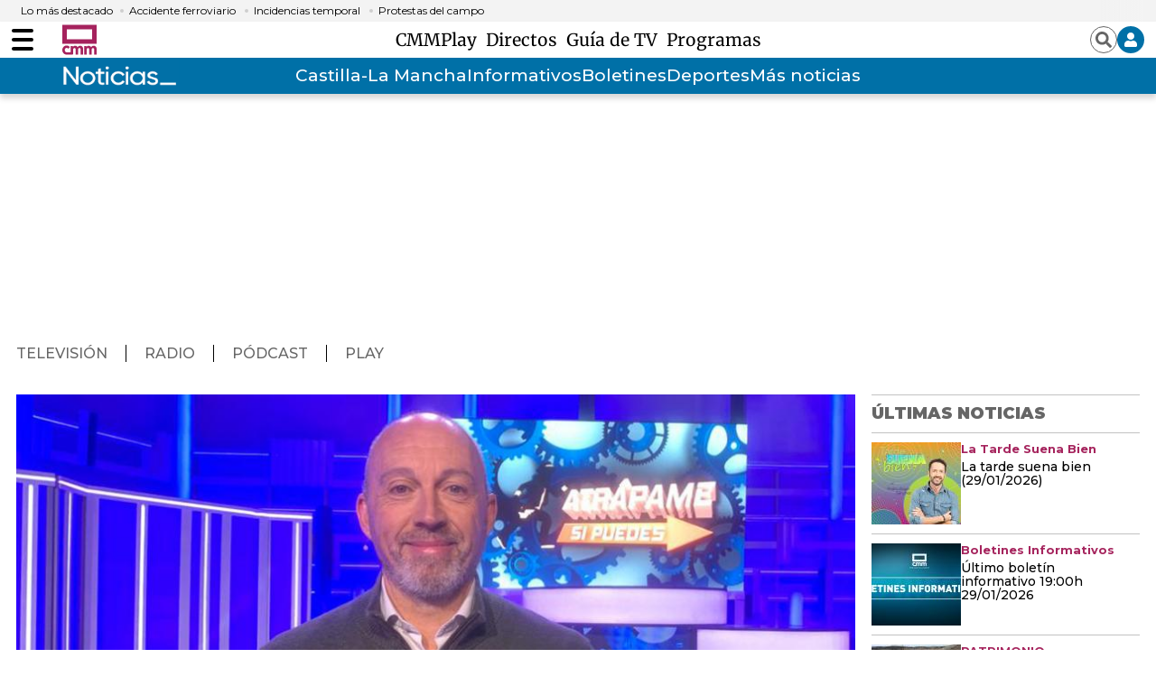

--- FILE ---
content_type: text/html; charset=UTF-8
request_url: https://www.cmmedia.es/recursos/todo/api/v1.0/previsiones-mapa-cm/tarde/1/
body_size: 192
content:
{
  "previsiones": {
    "Albacete": [
      {
        "dia": "Thursday", 
        "simbolo": "Q", 
        "tmax": 14, 
        "tmin": 8
      }
    ], 
    "Ciudad Real": [
      {
        "dia": "Thursday", 
        "simbolo": "Q", 
        "tmax": 14, 
        "tmin": 9
      }
    ], 
    "Cuenca": [
      {
        "dia": "Thursday", 
        "simbolo": "Q", 
        "tmax": 11, 
        "tmin": 4
      }
    ], 
    "Guadalajara": [
      {
        "dia": "Thursday", 
        "simbolo": "P", 
        "tmax": 14, 
        "tmin": 5
      }
    ], 
    "Hell\u00edn": [
      {
        "dia": "Thursday", 
        "simbolo": "Q", 
        "tmax": 19, 
        "tmin": 9
      }
    ], 
    "Madridejos": [
      {
        "dia": "Thursday", 
        "simbolo": "P", 
        "tmax": 14, 
        "tmin": 7
      }
    ], 
    "Molina de Arag\u00f3n": [
      {
        "dia": "Thursday", 
        "simbolo": "Q", 
        "tmax": 10, 
        "tmin": 1
      }
    ], 
    "Puertollano": [
      {
        "dia": "Thursday", 
        "simbolo": "Q", 
        "tmax": 14, 
        "tmin": 9
      }
    ], 
    "San Clemente": [
      {
        "dia": "Thursday", 
        "simbolo": "Q", 
        "tmax": 13, 
        "tmin": 6
      }
    ], 
    "Sig\u00fcenza": [
      {
        "dia": "Thursday", 
        "simbolo": "Q", 
        "tmax": 11, 
        "tmin": 0
      }
    ], 
    "Talavera de la Reina": [
      {
        "dia": "Thursday", 
        "simbolo": "Q", 
        "tmax": 16, 
        "tmin": 9
      }
    ], 
    "Taranc\u00f3n": [
      {
        "dia": "Thursday", 
        "simbolo": "Q", 
        "tmax": 12, 
        "tmin": 5
      }
    ], 
    "Toledo": [
      {
        "dia": "Thursday", 
        "simbolo": "Q", 
        "tmax": 16, 
        "tmin": 8
      }
    ], 
    "Tomelloso": [
      {
        "dia": "Thursday", 
        "simbolo": "Q", 
        "tmax": 14, 
        "tmin": 8
      }
    ], 
    "Valdepe\u00f1as": [
      {
        "dia": "Thursday", 
        "simbolo": "Q", 
        "tmax": 14, 
        "tmin": 8
      }
    ]
  }
}

--- FILE ---
content_type: text/html; charset=UTF-8
request_url: https://www.cmmedia.es/recursos/todo/api/v1.0/previsiones-mapa-cm/noche/1/
body_size: 216
content:
{
  "previsiones": {
    "Albacete": [
      {
        "dia": "Thursday", 
        "simbolo": "Q", 
        "tmax": 14, 
        "tmin": 8
      }
    ], 
    "Ciudad Real": [
      {
        "dia": "Thursday", 
        "simbolo": "M", 
        "tmax": 14, 
        "tmin": 9
      }
    ], 
    "Cuenca": [
      {
        "dia": "Thursday", 
        "simbolo": "Q", 
        "tmax": 11, 
        "tmin": 4
      }
    ], 
    "Guadalajara": [
      {
        "dia": "Thursday", 
        "simbolo": "C", 
        "tmax": 14, 
        "tmin": 5
      }
    ], 
    "Hell\u00edn": [
      {
        "dia": "Thursday", 
        "simbolo": "M+", 
        "tmax": 19, 
        "tmin": 9
      }
    ], 
    "Madridejos": [
      {
        "dia": "Thursday", 
        "simbolo": "D+", 
        "tmax": 14, 
        "tmin": 7
      }
    ], 
    "Molina de Arag\u00f3n": [
      {
        "dia": "Thursday", 
        "simbolo": "I", 
        "tmax": 10, 
        "tmin": 1
      }
    ], 
    "Puertollano": [
      {
        "dia": "Thursday", 
        "simbolo": "M", 
        "tmax": 14, 
        "tmin": 9
      }
    ], 
    "San Clemente": [
      {
        "dia": "Thursday", 
        "simbolo": "Q", 
        "tmax": 13, 
        "tmin": 6
      }
    ], 
    "Sig\u00fcenza": [
      {
        "dia": "Thursday", 
        "simbolo": "J", 
        "tmax": 11, 
        "tmin": 0
      }
    ], 
    "Talavera de la Reina": [
      {
        "dia": "Thursday", 
        "simbolo": "D+", 
        "tmax": 16, 
        "tmin": 9
      }
    ], 
    "Taranc\u00f3n": [
      {
        "dia": "Thursday", 
        "simbolo": "J", 
        "tmax": 12, 
        "tmin": 5
      }
    ], 
    "Toledo": [
      {
        "dia": "Thursday", 
        "simbolo": "D+", 
        "tmax": 16, 
        "tmin": 8
      }
    ], 
    "Tomelloso": [
      {
        "dia": "Thursday", 
        "simbolo": "P", 
        "tmax": 14, 
        "tmin": 8
      }
    ], 
    "Valdepe\u00f1as": [
      {
        "dia": "Thursday", 
        "simbolo": "M", 
        "tmax": 14, 
        "tmin": 8
      }
    ]
  }
}

--- FILE ---
content_type: text/html; charset=UTF-8
request_url: https://www.cmmedia.es/recursos/todo/api/v1.0/previsiones-mapa-espana/manana/1/
body_size: 273
content:
{
  "previsiones": {
    "Badajoz": [
      {
        "dia": "Thursday", 
        "simbolo": "Q", 
        "tmax": 17, 
        "tmin": 11
      }
    ], 
    "Barcelona": [
      {
        "dia": "Thursday", 
        "simbolo": "E", 
        "tmax": 14, 
        "tmin": 7
      }
    ], 
    "Bilbao": [
      {
        "dia": "Thursday", 
        "simbolo": "C", 
        "tmax": 19, 
        "tmin": 8
      }
    ], 
    "Huelva": [
      {
        "dia": "Thursday", 
        "simbolo": "J", 
        "tmax": 19, 
        "tmin": 15
      }
    ], 
    "Huesca": [
      {
        "dia": "Thursday", 
        "simbolo": "N+", 
        "tmax": 12, 
        "tmin": 2
      }
    ], 
    "Ja\u00e9n": [
      {
        "dia": "Thursday", 
        "simbolo": "Q", 
        "tmax": 16, 
        "tmin": 12
      }
    ], 
    "Le\u00f3n": [
      {
        "dia": "Thursday", 
        "simbolo": "I", 
        "tmax": 12, 
        "tmin": 2
      }
    ], 
    "Madrid": [
      {
        "dia": "Thursday", 
        "simbolo": "N+", 
        "tmax": 14, 
        "tmin": 6
      }
    ], 
    "Mondo\u00f1edo": [
      {
        "dia": "Thursday", 
        "simbolo": "M-", 
        "tmax": 15, 
        "tmin": 7
      }
    ], 
    "Murcia": [
      {
        "dia": "Thursday", 
        "simbolo": "E", 
        "tmax": 25, 
        "tmin": 8
      }
    ], 
    "M\u00e1laga": [
      {
        "dia": "Thursday", 
        "simbolo": "N+", 
        "tmax": 21, 
        "tmin": 13
      }
    ], 
    "Olot": [
      {
        "dia": "Thursday", 
        "simbolo": "B", 
        "tmax": 12, 
        "tmin": -1
      }
    ], 
    "Palma": [
      {
        "dia": "Thursday", 
        "simbolo": "C", 
        "tmax": 16, 
        "tmin": 9
      }
    ], 
    "Puertollano": [
      {
        "dia": "Thursday", 
        "simbolo": "Q", 
        "tmax": 14, 
        "tmin": 9
      }
    ], 
    "Salamanca": [
      {
        "dia": "Thursday", 
        "simbolo": "Q", 
        "tmax": 14, 
        "tmin": 6
      }
    ], 
    "Santa Cruz de Tenerife": [
      {
        "dia": "Thursday", 
        "simbolo": "D+", 
        "tmax": 23, 
        "tmin": 16
      }
    ], 
    "Sueca": [
      {
        "dia": "Thursday", 
        "simbolo": "O", 
        "tmax": 21, 
        "tmin": 10
      }
    ], 
    "Teruel": [
      {
        "dia": "Thursday", 
        "simbolo": "N+", 
        "tmax": 13, 
        "tmin": 2
      }
    ], 
    "Val\u00e8ncia": [
      {
        "dia": "Thursday", 
        "simbolo": "D+", 
        "tmax": 22, 
        "tmin": 10
      }
    ], 
    "Villanueva de la Jara": [
      {
        "dia": "Thursday", 
        "simbolo": "Q", 
        "tmax": 13, 
        "tmin": 5
      }
    ]
  }
}

--- FILE ---
content_type: text/html; charset=UTF-8
request_url: https://www.cmmedia.es/recursos/todo/api/v1.0/previsiones-mapa-espana/tarde/1/
body_size: 270
content:
{
  "previsiones": {
    "Badajoz": [
      {
        "dia": "Thursday", 
        "simbolo": "Q", 
        "tmax": 17, 
        "tmin": 11
      }
    ], 
    "Barcelona": [
      {
        "dia": "Thursday", 
        "simbolo": "B", 
        "tmax": 14, 
        "tmin": 7
      }
    ], 
    "Bilbao": [
      {
        "dia": "Thursday", 
        "simbolo": "D+", 
        "tmax": 19, 
        "tmin": 8
      }
    ], 
    "Huelva": [
      {
        "dia": "Thursday", 
        "simbolo": "Q", 
        "tmax": 19, 
        "tmin": 15
      }
    ], 
    "Huesca": [
      {
        "dia": "Thursday", 
        "simbolo": "I", 
        "tmax": 12, 
        "tmin": 2
      }
    ], 
    "Ja\u00e9n": [
      {
        "dia": "Thursday", 
        "simbolo": "Q", 
        "tmax": 16, 
        "tmin": 12
      }
    ], 
    "Le\u00f3n": [
      {
        "dia": "Thursday", 
        "simbolo": "C", 
        "tmax": 12, 
        "tmin": 2
      }
    ], 
    "Madrid": [
      {
        "dia": "Thursday", 
        "simbolo": "Q", 
        "tmax": 14, 
        "tmin": 6
      }
    ], 
    "Mondo\u00f1edo": [
      {
        "dia": "Thursday", 
        "simbolo": "R+", 
        "tmax": 15, 
        "tmin": 7
      }
    ], 
    "Murcia": [
      {
        "dia": "Thursday", 
        "simbolo": "I", 
        "tmax": 25, 
        "tmin": 8
      }
    ], 
    "M\u00e1laga": [
      {
        "dia": "Thursday", 
        "simbolo": "Q", 
        "tmax": 21, 
        "tmin": 13
      }
    ], 
    "Olot": [
      {
        "dia": "Thursday", 
        "simbolo": "B", 
        "tmax": 12, 
        "tmin": -1
      }
    ], 
    "Palma": [
      {
        "dia": "Thursday", 
        "simbolo": "N-", 
        "tmax": 16, 
        "tmin": 9
      }
    ], 
    "Puertollano": [
      {
        "dia": "Thursday", 
        "simbolo": "Q", 
        "tmax": 14, 
        "tmin": 9
      }
    ], 
    "Salamanca": [
      {
        "dia": "Thursday", 
        "simbolo": "O", 
        "tmax": 14, 
        "tmin": 6
      }
    ], 
    "Santa Cruz de Tenerife": [
      {
        "dia": "Thursday", 
        "simbolo": "I", 
        "tmax": 23, 
        "tmin": 16
      }
    ], 
    "Sueca": [
      {
        "dia": "Thursday", 
        "simbolo": "M", 
        "tmax": 21, 
        "tmin": 10
      }
    ], 
    "Teruel": [
      {
        "dia": "Thursday", 
        "simbolo": "Q", 
        "tmax": 13, 
        "tmin": 2
      }
    ], 
    "Val\u00e8ncia": [
      {
        "dia": "Thursday", 
        "simbolo": "M+", 
        "tmax": 22, 
        "tmin": 10
      }
    ], 
    "Villanueva de la Jara": [
      {
        "dia": "Thursday", 
        "simbolo": "Q", 
        "tmax": 13, 
        "tmin": 5
      }
    ]
  }
}

--- FILE ---
content_type: text/html; charset=UTF-8
request_url: https://www.cmmedia.es/recursos/todo/api/v1.0/previsiones-mapa-espana/noche/1/
body_size: 272
content:
{
  "previsiones": {
    "Badajoz": [
      {
        "dia": "Thursday", 
        "simbolo": "D+", 
        "tmax": 17, 
        "tmin": 11
      }
    ], 
    "Barcelona": [
      {
        "dia": "Thursday", 
        "simbolo": "C", 
        "tmax": 14, 
        "tmin": 7
      }
    ], 
    "Bilbao": [
      {
        "dia": "Thursday", 
        "simbolo": "R+", 
        "tmax": 19, 
        "tmin": 8
      }
    ], 
    "Huelva": [
      {
        "dia": "Thursday", 
        "simbolo": "P", 
        "tmax": 19, 
        "tmin": 15
      }
    ], 
    "Huesca": [
      {
        "dia": "Thursday", 
        "simbolo": "R", 
        "tmax": 12, 
        "tmin": 2
      }
    ], 
    "Ja\u00e9n": [
      {
        "dia": "Thursday", 
        "simbolo": "M", 
        "tmax": 16, 
        "tmin": 12
      }
    ], 
    "Le\u00f3n": [
      {
        "dia": "Thursday", 
        "simbolo": "R", 
        "tmax": 12, 
        "tmin": 2
      }
    ], 
    "Madrid": [
      {
        "dia": "Thursday", 
        "simbolo": "D+", 
        "tmax": 14, 
        "tmin": 6
      }
    ], 
    "Mondo\u00f1edo": [
      {
        "dia": "Thursday", 
        "simbolo": "S", 
        "tmax": 15, 
        "tmin": 7
      }
    ], 
    "Murcia": [
      {
        "dia": "Thursday", 
        "simbolo": "D+", 
        "tmax": 25, 
        "tmin": 8
      }
    ], 
    "M\u00e1laga": [
      {
        "dia": "Thursday", 
        "simbolo": "P", 
        "tmax": 21, 
        "tmin": 13
      }
    ], 
    "Olot": [
      {
        "dia": "Thursday", 
        "simbolo": "A", 
        "tmax": 12, 
        "tmin": -1
      }
    ], 
    "Palma": [
      {
        "dia": "Thursday", 
        "simbolo": "D+", 
        "tmax": 16, 
        "tmin": 9
      }
    ], 
    "Puertollano": [
      {
        "dia": "Thursday", 
        "simbolo": "M", 
        "tmax": 14, 
        "tmin": 9
      }
    ], 
    "Salamanca": [
      {
        "dia": "Thursday", 
        "simbolo": "B", 
        "tmax": 14, 
        "tmin": 6
      }
    ], 
    "Santa Cruz de Tenerife": [
      {
        "dia": "Thursday", 
        "simbolo": "B", 
        "tmax": 23, 
        "tmin": 16
      }
    ], 
    "Sueca": [
      {
        "dia": "Thursday", 
        "simbolo": "D+", 
        "tmax": 21, 
        "tmin": 10
      }
    ], 
    "Teruel": [
      {
        "dia": "Thursday", 
        "simbolo": "D+", 
        "tmax": 13, 
        "tmin": 2
      }
    ], 
    "Val\u00e8ncia": [
      {
        "dia": "Thursday", 
        "simbolo": "C", 
        "tmax": 22, 
        "tmin": 10
      }
    ], 
    "Villanueva de la Jara": [
      {
        "dia": "Thursday", 
        "simbolo": "Q", 
        "tmax": 13, 
        "tmin": 5
      }
    ]
  }
}

--- FILE ---
content_type: text/html; charset=UTF-8
request_url: https://www.cmmedia.es/recursos/todo/api/v1.0/previsiones-mapa-cm/manana/4/
body_size: 180
content:
{
  "previsiones": {
    "Albacete": [
      {
        "dia": "Friday", 
        "simbolo": "B", 
        "tmax": 13, 
        "tmin": 6
      }, 
      {
        "dia": "Saturday", 
        "simbolo": "M-", 
        "tmax": 11, 
        "tmin": 4
      }, 
      {
        "dia": "Sunday", 
        "simbolo": "I", 
        "tmax": 12, 
        "tmin": 5
      }, 
      {
        "dia": "Monday", 
        "simbolo": "P", 
        "tmax": 14, 
        "tmin": 5
      }
    ], 
    "Ciudad Real": [
      {
        "dia": "Friday", 
        "simbolo": "J", 
        "tmax": 12, 
        "tmin": 7
      }, 
      {
        "dia": "Saturday", 
        "simbolo": "D+", 
        "tmax": 11, 
        "tmin": 4
      }, 
      {
        "dia": "Sunday", 
        "simbolo": "P", 
        "tmax": 12, 
        "tmin": 6
      }, 
      {
        "dia": "Monday", 
        "simbolo": "Q", 
        "tmax": 12, 
        "tmin": 6
      }
    ], 
    "Cuenca": [
      {
        "dia": "Friday", 
        "simbolo": "N+", 
        "tmax": 8, 
        "tmin": 4
      }, 
      {
        "dia": "Saturday", 
        "simbolo": "R-", 
        "tmax": 7, 
        "tmin": 1
      }, 
      {
        "dia": "Sunday", 
        "simbolo": "Q", 
        "tmax": 9, 
        "tmin": 2
      }, 
      {
        "dia": "Monday", 
        "simbolo": "P", 
        "tmax": 10, 
        "tmin": 2
      }
    ], 
    "Guadalajara": [
      {
        "dia": "Friday", 
        "simbolo": "N+", 
        "tmax": 10, 
        "tmin": 5
      }, 
      {
        "dia": "Saturday", 
        "simbolo": "C", 
        "tmax": 11, 
        "tmin": 3
      }, 
      {
        "dia": "Sunday", 
        "simbolo": "Q", 
        "tmax": 11, 
        "tmin": 3
      }, 
      {
        "dia": "Monday", 
        "simbolo": "M", 
        "tmax": 12, 
        "tmin": 5
      }
    ], 
    "Toledo": [
      {
        "dia": "Friday", 
        "simbolo": "J", 
        "tmax": 13, 
        "tmin": 6
      }, 
      {
        "dia": "Saturday", 
        "simbolo": "C", 
        "tmax": 13, 
        "tmin": 5
      }, 
      {
        "dia": "Sunday", 
        "simbolo": "Q", 
        "tmax": 15, 
        "tmin": 6
      }, 
      {
        "dia": "Monday", 
        "simbolo": "M", 
        "tmax": 13, 
        "tmin": 5
      }
    ]
  }
}